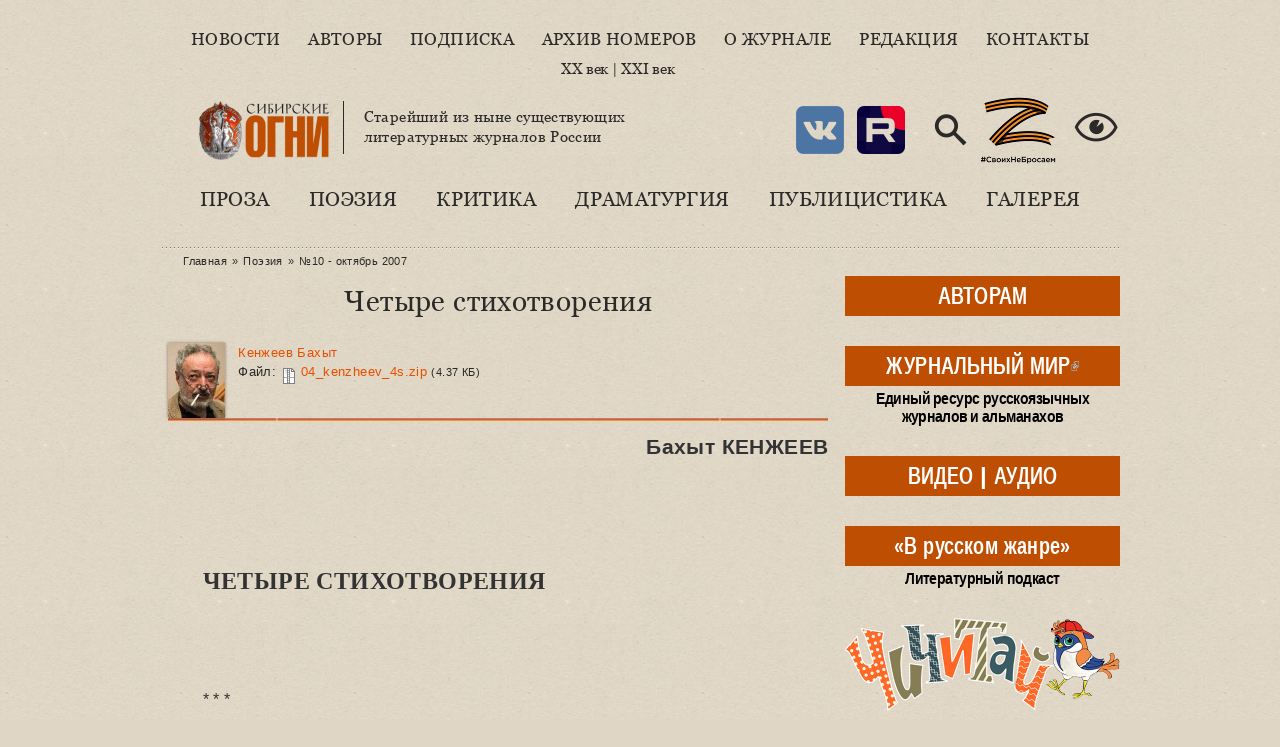

--- FILE ---
content_type: text/css
request_url: https://www.sibogni.ru/sites/default/files/css/css_JtnaFbc68fnEoN-tP26_Y9aeqf9PsM8b8D-ltHegaCQ.css
body_size: 12744
content:
@import url('https://fonts.googleapis.com/css?family=Montserrat:700');*{margin:0;padding:0;}.clearfix{display:inline-block;}.clearfix:after{content:".";display:block;height:0;clear:both;visibility:hidden;}* html .clearfix{height:1%;}.clearfix{display:block;}.clearleft,.clearl,.cleft{clear:left;}.clearright,.clearr,.cright{clear:right;}.clear,.clearboth,.clearall{clear:both;}.floatleft,.fleft,.floatl{float:left;margin:0 10px 5px 0;}.floatright,.fright,.floatr{float:right;margin:0 0 5px 10px;}#skip a:link,#skip a:hover,#skip a:visited{position:absolute;left:-10000px;top:auto;width:1px;height:1px;overflow:hidden;}#skip a:active,#skip a:focus{position:static;width:auto;height:auto;}div.view div.views-admin-links{width:auto;}div.block{position:relative;}div.block .edit{display:none;position:absolute;right:-20px;top:-5px;z-index:40;padding:3px 8px 0;font-size:10px;line-height:16px;background-color:white;border:1px solid #cccccc;-moz-border-radius:3px;-webkit-border-radius:3px;-moz-box-shadow:0 1px 3px #888888;-webkit-box-shadow:-1px 1px 2px #666666;}div.block .edit a{display:block;border:0;padding:0;margin:0;}div.block:hover .edit{display:block;}.with-wireframes #header,.with-wireframes #content-top,.with-wireframes #content-top > *,.with-wireframes #content-header,.with-wireframes #content-header > *,.with-wireframes #content-area,.with-wireframes #content-area > *,.with-wireframes #content-bottom,.with-wireframes #content-bottom > *,.with-wireframes #primary,.with-wireframes #secondary,.with-wireframes #sidebar-left-inner,.with-wireframes #sidebar-right-inner,.with-wireframes .block{padding:2px;border:1px solid #bbbbbb;}.with-wireframes .node{border-bottom:1px solid #bbbbbb;margin-bottom:10px;}.with-wireframes .block{margin-bottom:3px;}.with-wireframes #content-top,.with-wireframes #content-header,.with-wireframes #content-area,.with-wireframes #content-bottom{margin:0 3px 3px;}.with-wireframes #footer{margin-top:3px;padding:2px;border:1px solid #cccccc;}.with-wireframes.with-navigation #content,.with-wireframes.with-navigation .sidebar{margin-top:50px;}.with-wireframes #navigation{height:50px;}
#page{width:960px;margin:0 auto;}#content{width:100%;padding:0;}.sidebar{float:left;}#sidebar-second{float:right;}#footer{float:none;clear:both;}#header,#footer,.mission,.breadcrumb,.node{clear:both;}.two-sidebars .center,.sidebar-first .center{margin-left:190px;}#sidebar-first{width:190px;margin-right:-190px;}.two-sidebars .center,.sidebar-second .center{margin-right:200px;}#sidebar-second{width:200px;}.inner{padding:0;}#navigation{float:left;margin-left:0;margin-right:-100%;padding:0;width:100%;height:40px;}.with-navigation #content,.with-navigation .sidebar{margin-top:40px;}
html,body{height:100%;margin:0;}body{font:13px/1.5em "Helvetica Neue",helvetica,Arial,sans-serif;letter-spacing:0.03em;background-image:url(/sites/all/themes/basic/images/bg_basic.png);background-color:#e0d6c5;}.node-publication .field-name-body{font-size:12pt;line-height:0.5cm;}ul.quicktabs-tabs.quicktabs-style-zen li a.quicktabs-tab.active{color:#930;}#backtotop{font:11pt/11pt "Helvetica Neue",helvetica,Arial,sans-serif;padding:10pt;right:auto;top:21px;right:calc(50% + 480px + 25px);height:40px;border:1px solid #FFA921;border-radius:2px;background:linear-gradient(to bottom,#FFC03B 0%,#FFCA5C 100%) repeat scroll 0 0 rgba(0,0,0,0);}.adminimal-menu #backtotop{top:calc(21px + 29px);}button#backtotop:focus{outline:none;}button#backtotop::-moz-focus-inner{border:0;}#documents_view_link{margin-top:1em;float:right;font-size:smaller;}.view-documents.view-display-id-block_1 .views-row{text-align:right;margin:0 8px 2px 0;}#block-views-documents-block_1 h2.block-title{text-align:right;margin:1.5em 8px 0 0;}#block-views-documents-block_1 h2.block-title a{color:black;font-size:12pt;}#block-block-19 img{border-radius:2px;box-shadow:1px 2px 3px rgba(153,51,0,0.6);opacity:0.97;}#block-block-19 map area{cursor:help;}#block-block-19 a[rel^=banner_]{display:none;}#public-hours{margin-right:8px;}#public-hours p{text-align:right;}#public-hours p+p{font-size:smaller;font-weight:bolder;}a.colorbox-insert-image img{margin:0.75em auto;}a.colorbox-insert-image img.image-page640{margin:1.5em auto 1em auto;}.node .field-name-body img[style*="float:\000020right"]:not([style*="margin-left:"]),.view .views-field-body img[style*="float:\000020right"]:not([style*="margin-left:"]){margin-left:1em !important;}.node .field-name-body img[style*="float:\000020left"]:not([style*="margin-right:"]),.view .views-field-body img[style*="float:\000020left"]:not([style*="margin-right:"]){margin-right:1em !important;}#page{width:960px;margin-left:auto;margin-right:auto;}.topline{background-image:url(/sites/all/themes/basic/images/bg_rm03.jpg);height:30px;box-shadow:0 0 10px rgba(0,0,0,0.5);opacity:0.7;}.field-name-body:after,.clearfix:after{clear:both;content:"\0020";display:block;height:0;visibility:hidden;}#header{padding-bottom:30px;margin-bottom:26px;background:url(/sites/all/themes/basic/images/bg_line_03.png) repeat-x bottom;}#highlight{clear:both;}#main{clear:left;width:660px;}#block-system-main{margin-bottom:50px;}.page-taxonomy.vocabulary-category h1.title{display:none;}#footer{background-color:#A53F19;background-image:url(/sites/all/themes/basic/images/bg_rm03.jpg);border-radius:10px 10px 0 0;box-shadow:0 0 10px rgba(0,0,0,0.5);color:#fff;padding:20px;height:125px;}#footer a{color:#fff;}#footer li{display:inline;}.region-footer{background:url(/sites/all/themes/basic/images/footer_medal.png) no-repeat;height:125px;}#block-block-15{opacity:0;position:relative;top:-30px;left:20px;height:0;}a{-webkit-hyphens:none;-moz-hyphens:none;-ms-hyphens:none;hyphens:none;}a:link,a:visited{color:#993300;text-decoration:none;}a:hover,a:active{color:#993300;text-decoration:underline;}#site-name{font-size:2.2em;line-height:1.3em;font-weight:300;padding:0 0 0.5em;margin:0;}h1,h2,h3,h4,h5,h6{line-height:1.3em;}h1{font-size:21pt;font-weight:300;padding:0 0 0.5em;margin:0;}#content-header{width:660px;}h1.title{color:#993300;font-family:Georgia,'Times New Roman',Times,serif;text-align:center;margin-bottom:10px;max-width:600px;margin-left:auto;margin-right:auto;}h2{font-size:1.8em;font-weight:300;margin-bottom:0.75em;}h2.block-title{text-align:center;}h3{font-size:1.4em;margin-bottom:1em;}h4{font-size:1.2em;margin-bottom:0.8em;}h5{font-size:1.1em;font-weight:600;margin-bottom:0;}h6{font-size:1em;font-weight:bold;}blockquote{padding:0 1em 0 2em;margin:1em 1em 1.5em 1.5em;quotes:"\00ab" "\00bb";font-style:italic;border:0px #930 solid;border-left-width:5px;}blockquote:first-letter{font-size:12pt;font-weight:bold;padding-bottom:0.5em;}#header p,#sidebars-right p,#footer p,.node:not(.node-publication):not(.node-simplenews) p:not([style*="text-align:\000020center"]):not([align="center"]):not([style*="margin-left"]),#block-block-16 p:not([style*="text-align:\000020center"]):not([align="center"]):not([style*="margin-left"]),.view p:not([style*="text-align:\000020center"]):not([align="center"]):not([style*="margin-left"]){margin:0;text-indent:1.5em;line-height:150% !important;}.node-publication p.western:not([style*="margin-bottom"]){margin-bottom:0 !important;}p.rep{margin-bottom:1em;}p.rep:empty{margin-bottom:-2em;}p > br:after{content:'&nbsp;';display:inline-block;width:1.5em;}p.no-id,p.rep,.author-publ-body p{text-indent:0 !important;}p[align=left]{text-align:left;}p[align=center]{text-align:center;}p[align=right]{text-align:right;}p[align=justify]{text-align:justify;}.node-simplenews p{margin:0.5em 0;}.node ol,.node ul{margin-top:0.5em;margin-bottom:0.5em;}.node li{margin-left:1.5em;}h2.block-title a{color:white;font-size:18px;}#block-block-20 h2.block-title{letter-spacing:0.04em;}.blink{overflow:hidden;white-space:nowrap;}#blink-0{text-align:left;margin-left:72px;animation:typing 3s steps(15,end) infinite;}@keyframes typing{from{width:0;}to{width:75%;}}.author-publ-body{padding:1em 0;background:url(/sites/all/themes/basic/images/bg_line_03.png) repeat-x bottom;}.author-publ-body-field p{font:13px/1.5em "Helvetica Neue",helvetica,Arial,sans-serif !important;text-indent:0 !important;margin:0 !important;hyphens:auto;text-align:justify;}table{width:99%;}tr.even td,tr.odd td{padding:10px 5px;}tr.odd{background-color:white;}pre,code,tt{font:1em "andale mono","lucida console",monospace;line-height:1.5;}pre{background-color:#efefef;display:block;padding:5px;margin:5px 0;border:1px solid #aaaaaa;}ul,ol{margin-left:0;padding-left:2em;}ul{list-style-type:disc;}ul ul{list-style-type:circle;}ul ul ul{list-style-type:square;}ul ul ul ul{list-style-type:circle;}ol{list-style-type:decimal;}ol ol{list-style-type:lower-alpha;}ol ol ol{list-style-type:decimal;}ul.video-list{list-style:none;}ul.video-list li:before{content:"\1F39E";padding-right:1em;}.node-news ul li,.node-announce ul li,.node-page ul li{list-style-type:"– ";}.node-news ul li p,.node-announce ul li p,.node-page ul li p{text-indent:0 !important;margin-left:0.8em !important;}abbr{border-bottom:1px dotted #666666;cursor:help;white-space:nowrap;}label{color:#993300;font-size:11px;text-transform:uppercase;}div.messages{padding:9px;margin:1em 0;color:#003366;background:#bbddff;border:1px solid #aaccee;}div.warning{color:#884400;background:#ffee66;border-color:#eedd55;}div.error{color:white;background:#ee6633;border-color:#dd5522;}div.status{color:#336600;background:#ccff88;border-color:#bbee77;margin-bottom:30px;}div.tabs{margin:0;}#edit-title{font-size:24px;width:99%;}.numbertwo{clear:both;}.view-last-magazines img[height="420"],.view-publication img[height="420"]{box-shadow:2px 4px 10px rgba(153,51,0,0.5);border-radius:3px;}.view-last-magazines .view-header img[height="420"],.view-publication .view-header img[height="420"]{margin:0 0 20px;}.view-publication .view-header .numbertwo div{text-align:center;margin-bottom:1em;}.issues-list a img,#block-bean-Name-that-displays-in-the-admin- a img,.view-news a img,#block-block-9 .node-announce .field-name-field-pictures img,.taxonomy-term.vocabulary-magazine .field-type-youtube a img,.view-za-polyami .views-field a img{box-shadow:1px 2px 5px rgba(153,51,0,0.5);border-radius:3px;margin-top:0.25em;}.node-news .field-name-body img,.node-album:not(.node-teaser) .field-name-field-cover img{box-shadow:1px 2px 5px rgba(153,51,0,0.5);border-radius:3px;margin:0.5em 0;}.node-news .field-name-body img[style*="float: left"]{margin-left:0;}.node-news .field-name-body img[style*="float: right"]{margin-right:0;}.view-media .field-name-field-cover img{margin:4px 0;box-shadow:1px 2px 3px rgba(153,51,0,0.5);border-radius:2px;}.view-documents .views-row .node-document{margin-bottom:3em;}a.active:focus,a.colorbox:focus,a#logo:focus,.field-name-field-jacket.field-type-image a:focus,.issues-list > div > a:focus,div.term_image a:focus,ul.pager a:focus,.view-publication .views-field-field-publ-images a:focus,.view-publication .view-header a:focus,.view-news .views-field-field-pictures a:focus,.author-image a:focus,#block-block-5 a:focus,.views-field-field-youtube-video a:focus,.field-name-field-youtube-video a:focus{outline:none;}#system-themes-form img{width:100px;}.form-item .description{font-style:italic;line-height:1.2em;font-size:0.8em;margin-top:5px;color:#777777;}#edit-delete{color:#cc0000;}#header-region{width:460px;float:left;}#block-delta_blocks-logo{width:200px;padding:30px 0 0 0;float:left;}#block-block-3{float:right;padding:42px 26px 36px 6px;width:216px;}#block-block-3 .content p{text-indent:0;text-align:center;}#block-system-main-menu{clear:both;display:table;margin:0px auto -10px auto;padding-right:30px;}#block-system-main-menu ul.menu{padding:4px 0 0 0;list-style:none;width:430px;display:-webkit-box;display:-moz-box;display:-ms-flexbox;display:-moz-flex;display:-webkit-flex;display:flex;-webkit-flex-wrap:wrap;-ms-flex-wrap:wrap;flex-wrap:wrap;-webkit-justify-content:space-around;-ms-flex-pack:space-around;justify-content:space-around;}#block-system-main-menu .menu li{display:inline-flex;}@supports not (flex-wrap:wrap){#block-system-main-menu ul.menu{display:block;}#block-system-main-menu .menu li{display:block;float:left;margin:0 8px;}#block-system-main-menu .menu li:nth-child(5),#block-system-main-menu .menu li:nth-child(6){margin:0 24px 0 16px;}#block-system-main-menu .menu li:nth-child(7){margin:0 22px;}}#block-system-main-menu .menu li a{font:14pt/21pt Georgia,'Times New Roman',Times,serif;text-decoration:none;}#block-system-main-menu .menu li a:hover{text-decoration:underline;}#headerright{background-color:#a53f19;width:500px;float:right;background-image:url(/sites/all/themes/basic/images/bg_rm03.jpg);margin-top:-30px;border-radius:0 0 10px 10px;box-shadow:0 0 10px rgba(0,0,0,0.5);}#headerright ul,ol{padding-left:0em;margin:0;}#headerright a,#footer a{color:white;text-decoration:underline;}#headerright a:hover,#footer a:hover{color:rgba(255,202,92,1);}#block-menu-menu-secondmenu ul.menu{display:flex;justify-content:space-around;}#block-menu-menu-secondmenu ul.menu li{padding:0;margin:0;}#footer #block-block-5 p,#footer #block-block-22 p{font-size:8pt;color:white;text-indent:0;line-height:120% !important;font-style:italic;text-align:justify;}#footer #block-block-5 p.timestamp,#footer #block-block-22 p.timestamp{font-style:normal;text-align:right;}#footer #r16img{margin-right:30px;}#footer #hotlog-img{margin-bottom:8px;}.sn_pager a{display:block;margin-left:3px;margin-right:3px;width:42px;height:42px;-webkit-background-clip:padding-box;background-clip:padding-box;}div.sn_pager > a{display:block;float:left;background-color:rgba(153,51,0,0);border-radius:5px;text-decoration:none;}.sn_pager a:hover{background-image:url(/sites/all/themes/basic/images/bg_rm03.jpg);box-shadow:2px 2px 4px #630;}.sn_pager a:focus{outline:none;}.sn_pager img{position:absolute;top:0px;left:0px;z-index:10;opacity:0.9;pointer-events:none;width:100%;height:auto;}#sn_pager_top{display:block;width:142px;height:41px;z-index:2;margin:0;position:absolute;top:3px;left:20px;}#sn_pager_top :first-child{margin-left:0px;}#sn_pager_top :last-child{margin-right:0px;}#sn_pager_top a{text-decoration:none;}#sn_head_top{color:white;color:rgba(255,255,255,.9);font-family:Georgia,'Times New Roman',Times,serif;font-size:10pt;line-height:12pt;padding:0.5em 1em 0 0;position:absolute;left:-26em;z-index:5;text-transform:uppercase;}#sn_head_top span{font-size:12pt;}#block-system-user-menu,#block-block-1{background:url(/sites/all/themes/basic/images/bg_rm02.jpg) repeat-x center bottom;font-size:11px;font-weight:bold;padding:15px 20px;text-transform:uppercase;height:20px;}#block-system-user-menu .menu li{display:inline;float:right;}#block-menu-menu-secondmenu{background:url(/sites/all/themes/basic/images/bg_line_01.png) repeat-x center bottom;margin:0 20px;padding:1em 0;width:460px;}#block-menu-menu-secondmenu .menu a{text-transform:uppercase;font-size:10pt;text-decoration:none;}#block-menu-menu-secondmenu li{display:inline;}#block-views-last_magazines-block{background:url(/sites/all/themes/basic/images/bg_line_01.png) repeat-x center bottom;margin:0 20px;width:460px;}#block-views-last_magazines-block .views-field-name a{text-shadow:2px 2px #663300;}#block-views-last_magazines-block .content li{width:140px;float:left;list-style-image:url(/sites/all/themes/basic/images/li_bg.png);margin:0.4em 0px 0px 1.8em;}#block-search-form{margin:0 20px;padding:5px 0 10px;width:460px;}.form-text{border:1px dotted #993300;padding:4px;}.form-textarea{border:1px dotted #993300;padding:4px;}.form-select{border:1px dotted #993300;padding:4px;}.upload-fake,.form-submit{background:linear-gradient(to bottom,#FFC03B 0%,#FFCA5C 100%) repeat scroll 0 0 rgba(0,0,0,0);border:1px solid #FFA921;border-radius:2px;box-shadow:1px 1px 0 rgba(255,255,255,0.3) inset;color:#572c00;cursor:pointer;margin:15px 0;padding:3px 10px;z-index:10;font-size:11pt;}#search-block-form h2.element-invisible{display:none;}#search-block-form div.container-inline{display:flex;justify-content:space-between;align-items:center;}.form-item-search-block-form .form-text{width:374px;}form#views-exposed-form-view-stats-page{margin-bottom:2em;}#flot-placeholder{width:600px;height:200px;margin:1em auto;}#block-bean-Testovyy-blok{float:left;padding:30px 0 0;width:200px;}#block-views-news-block{width:660px;margin:0 0 30px 0;padding:0 0 26px 0;background:url(/sites/all/themes/basic/images/bg_line_03.png) repeat-x bottom;}#block-views-news-block h2{display:none;}#block-views-news-block .views-row{background:url(/sites/all/themes/basic/images/bg_block02.png) repeat-y right center;float:left;font-size:11px;height:320px;padding:4px 12px 4px 8px;width:206px;}#block-views-news-block .views-row:nth-child(3n+1){padding-left:0px;margin-left:-2px;}#block-views-news-block .views-row:nth-child(3n+3){border-radius:7px;padding-right:2px;}#block-views-news-block .views-row:not(:nth-child(-n+3)){margin-top:26px;}#block-views-news-block .view-header p{text-align:right;}#block-views-news-block .view-header a{font-family:Georgia,'Times New Roman',Times,serif;text-decoration:none;text-align:right;text-transform:uppercase;}#block-views-news-block .views-field-title{padding:6px 0;}#block-views-news-block .views-field-title a{font:12pt/12pt Georgia,'Times New Roman',Times,serif;letter-spacing:0;color:#993300;}#block-views-news-block .views-field-body{line-height:160% !important;-webkit-hyphens:auto;-moz-hyphens:auto;-ms-hyphens:auto;hyphens:auto;}#block-views-news-block .views-field-body p:not([style*="text-align:\000020center"]):not([align="center"]){text-indent:1.5em;}#block-views-news-block div.views-field-view-node{float:right;}#fresh-issue-label{text-align:center;width:275px;margin:-8px 0 -24px;}#fresh-issue-label :first-child{padding-left:0;}#main-wrapper{display:flex;justify-content:space-between;}#sidebars-right{float:right;order:1;display:flex;flex-flow:column nowrap;justify-content:space-between;}#sidebar-first{float:none;flex-grow:1;}#sidebar-second{float:none;margin-bottom:16px;}#sidebar-first,#sidebar-second{width:275px;margin-left:0px;margin-right:0px;}.two-sidebars .center,.sidebar-first .center,.sidebar-second .center{margin-left:0px;margin-right:0px;}#sidebar-first .block-inner > h2{background-color:#a53f19;background-image:url(/sites/all/themes/basic/images/bg_rm03.jpg);border-radius:2px;color:#FFFFFF;font-size:18px;opacity:0.9;padding:10px 15px;text-transform:uppercase;}#sidebar-first .region > .block{margin-bottom:1em;}#block-block-20 .content img{border-radius:2px;opacity:0.9;}#block-bean-Name-that-displays-in-the-admin- .field-item a img{width:50%;height:auto;float:right;margin-left:5px;}#random-issue-label{font-style:italic;color:#993300;position:absolute;right:0;text-shadow:1px 2px 5px rgba(153,51,0,0.3);}.rotate{-webkit-transform:rotate(-90deg);-moz-transform:rotate(-90deg);-ms-transform:rotate(-90deg);-o-transform:rotate(-90deg);transform:rotate(-90deg);-webkit-transform-origin:102% 20% 0;-moz-transform-origin:102% 20% 0;-ms-transform-origin:102% 20% 0;-o-transform-origin:102% 20% 0;transform-origin:102% 20% 0;filter:progid:DXImageTransform.Microsoft.BasicImage(rotation=3);}#block-views-reviews-block li{background:url(/sites/all/themes/basic/images/bg_line_03.png) repeat-x center bottom;padding:0 0 15px;list-style-image:url(/sites/all/themes/basic/images/li_bg.png);}#block-menu-menu-footer-menu{float:right;width:420px;margin-bottom:4px;}#block-menu-menu-footer-menu li{float:right;}#block-menu-menu-footer-menu li a{text-transform:uppercase;font-size:11px;}#block-block-4{margin-left:150px;width:340px;padding-top:4px;}#block-block-5{background:url(/sites/all/themes/basic/images/bg_line_01.png) repeat-x center top;margin-left:150px;padding:20px 0 0;}#simplenews-confirm-add-form a#edit-cancel{background:linear-gradient(to bottom,#FFC03B 0%,#FFCA5C 100%) repeat scroll 0 0 rgba(0,0,0,0);border:1px solid #FFA921;border-radius:2px;box-shadow:1px 1px 0 rgba(255,255,255,0.3) inset;color:#404953;cursor:pointer;font-family:tahoma;margin:15px 10px;padding:4px 10px;text-decoration:none;}.node-simplenews.node-teaser li.node-readmore{visibility:hidden;}#edit-autor-label{font-size:larger;font-weight:bold;}.breadcrumb{padding:0px 10px 12px 10px;margin-top:-24px;margin-bottom:0px;font-size:smaller;background-color:transparent;border-radius:0;}.breadcrumb > .active{color:#2b2a29;}.breadcrumb a{font-size:11px;padding:0 5px;text-decoration:none;}.breadcrumb a.breadcrumb-current{border:1px dashed #930;*/}.breadcrumb a:hover{text-decoration:underline;}.breadcrumb span{color:#930;position:relative;top:1px;}div.item-list > ul.pager{width:100%;text-align:center;display:inline-block;margin:0;}.item-list ul.pager{font-size:11pt;padding:1em 0;}.item-list ul.pager li{background:#930 url(/sites/all/themes/basic/images/bg_rm02.jpg);margin:1.6px 2.8px;padding:0;border-radius:3px;display:inline-block;}ul.pager li a{color:#fff;text-decoration:none;display:block;padding:0.5em;opacity:0.92;background-color:transparent;border-radius:0;border:none;}ul.pager li a:focus{outline:0;}ul.pager li a:hover{background-color:transparent;}.item-list ul.pager li.pager-current,.item-list ul.pager li.pager-ellipsis{padding:0.5em;}.item-list ul.pager li.pager-ellipsis > a{padding:0;}.item-list ul.pager li.pager-current,.item-list ul.pager li:hover{background-image:url(/sites/all/themes/basic/images/bg_rm03.jpg);color:#fff;cursor:pointer;}.item-list ul.pager li.pager-ellipsis{color:#fff;}ul.pager a img{position:relative;left:7.5px;top:2px;}ul.pager-load-more-empty li{display:none !important;}#cboxTitle{line-height:120%;font-style:italic;vertical-align:middle;margin:2px 6px 0 6px;}.colorbox-title-left,.colorbox-title-right,.colorbox-title-center,.colorbox-title-none{font-weight:bold;color:black;opacity:0.84;min-width:180px;margin:0.5em 0;line-height:100%;text-indent:0 !important;text-align:center;margin:0 auto;}div.colorbox-title-none{text-align:left;}.colorbox-title-left,.colorbox-title-none{margin-left:0;}.colorbox-title-right{margin-right:0;}.colorbox-title-center,.colorbox-title-none{margin-bottom:1em;}.b-share-popup__main{background:url(/sites/all/themes/basic/images/bg_rm03.jpg);color:#fff;}.b-share-popup_down div.b-share-popup__main:before,.b-share-popup_up div.b-share-popup__main:after{content:'';display:block;width:100%;height:4px;background:url(/sites/all/themes/basic/images/bg_line_01.png) repeat-x scroll center bottom;}.b-share-popup__form,.b-share-popup__form > .b-share-popup__input{background:url(/sites/all/themes/basic/images/bg_rm03.jpg);}.b-share_theme_dark .b-share-popup__i{background:url(/sites/all/themes/basic/images/bg_rm02.jpg);}label.b-share-popup__input{background:url(/sites/all/themes/basic/images/bg_rm02.jpg);margin:0 4px;}.b-share-popup__input__input{border:1px dotted #930;padding:2px;}div.b-share-popup__header,label.b-share-popup__input{color:#fff !important;opacity:0.92;}.b-share_theme_dark .b-share__text{color:#930 !important;}span.b-share-popup__item__text,a.b-share-popup__item:link,a.b-share-popup__form__close{color:#fff !important;text-shadow:2px 2px #663300;text-decoration:underline;}a.b-share-popup__item:hover .b-share-popup__item__text,a.b-share-popup__form__close:hover{color:rgba(255,202,92,1) !important;}a.b-share-popup__yandex:link{padding:0.5em 0.25em !important;}a.more-link{margin-left:0.8em;}div.author-info{margin-bottom:0.5em;}div.author-image{float:left;}.author-image a img{box-shadow:0 0 3px rgba(51,17,0,0.5);margin-right:4px;}div .author-image:last-child{margin-right:1.5em;}div.author-image > a:last-child img{margin-right:1em;}.author-label a{font-size:10pt;margin-right:8px;}div.publ-type,.view-publication .views-field-php-2{font-style:italic;line-height:1em;margin:5px 0 3px 0;position:relative;left:4px;text-shadow:1px 1px 1px rgba(0,0,0,0.08);}.publ-file{color:#930;margin-bottom:0.5em;white-space:nowrap;}.publ-file img{position:relative;top:4px;}span.file-size{font-size:smaller;}.view-publication .views-row{display:inline-block;width:290px;padding:15px 0 15px 15px;margin-right:15px;background:url(/sites/all/themes/basic/images/bg_line_03.png) repeat-x center bottom;}.view-publication .views-row.views-row-odd.views-row-last{width:610px;}.view-publication .views-field-field-publ-images .field-content,.view-publication .views-field-php-4 .field-content{margin:5px 0 0 -15px;display:flex;justify-content:space-around;align-items:center;flex-wrap:wrap;}.view-publication .views-row.has-images{width:610px;}.view-publication .views-field-field-publ-images,.view-publication .views-field-php-4{width:660px;margin-left:-10px;margin-right:-10px;}.view-publication .views-row-even.views-row-last .views-field-field-publ-images img,.view-publication .views-row-even.views-row-last .views-field-php-4 img{margin-top:1em !important;}.view-publication .views-field-field-publ-images img,.view-publication .views-field-php-4 img{border-radius:3px;box-shadow:1px 2px 5px rgba(153,51,0,0.5);margin:0 2px 15px 2px;}.view-publication h3{clear:both;padding:6px;text-align:right;text-transform:uppercase;background:url(/sites/all/themes/basic/images/bg_line_05.png) repeat-x bottom;}.view-publication h3 a{font-family:Georgia,'Times New Roman',Times,serif;font-size:25px;font-weight:lighter;opacity:0.7;text-decoration:none;text-transform:lowercase;}.view-publication h3 a:hover{text-decoration:none;opacity:0.9;}.view-publication div.view-content > h3:first-child{padding-top:2em;}.view-publication .views-field-title,.view-publication .views-field-php-1{font:13pt Georgia,'Times New Roman',Times,serif;}.view-publication .views-field-field-image{float:left;width:75px;}.view-publication .view-display-id-page_1 .view-footer{clear:both;padding:10px;}.view-last-magazines .views-row{border-top:1px dotted #930;padding:2em 0 1em 0;}.view-last-magazines.view-display-id-page .views-row:first-child{padding-top:0;}.view-last-magazines .field-name-field-file div{color:#930;font-size:15px;font-weight:300;}.view-last-magazines.view-display-id-page .views-row-first{border-top:none;}.issues-list{display:flex;flex-flow:row wrap;align-items:flex-start;justify-content:space-around;gap:1em 1%;margin-bottom:2em;}.issues-list .issue-with-label{width:15%;display:flex;flex-flow:column;align-items:center;}.issues-list .issue-with-label a img{width:100%;height:auto;}.view-last-magazines .issues-label{display:table-cell;text-align:center;white-space:nowrap;}.current-year-journals{width:100%;text-align:right;}.current-year-journals:not(.mobile-version) details:not([open]){margin-bottom:-1.4em;}.current-year-journals.mobile-version{margin-bottom:1em;font-size:2vw;}.view-media .views-row{display:inline-block;margin-bottom:1em;width:100%;}.view-media .views-row.no-body{width:auto;max-width:50%;}.view-media .node-teaser{padding:15px;background:url(/sites/all/themes/basic/images/bg_line_03.png) repeat-x center bottom;}.node-album div.jp-audio{width:480px;}.node-album .jp-audio .jp-type-playlist div.jp-current-time,.node-album .jp-audio .jp-type-playlist div.jp-duration,.node-album .jp-audio .jp-type-playlist div.jp-progress{width:180px;}.node-album .jp-audio .jp-type-playlist div.jp-volume-bar{left:388px;}.node-album .jp-audio .jp-type-playlist a.jp-mute,.node-album .jp-audio .jp-type-playlist a.jp-unmute{left:360px;}.node-album .field-name-field-cover div.field-items{display:flex;flex-flow:row wrap;justify-content:space-evenly;align-items:center;margin-top:2em;}.node-album .field-name-field-cover .field-item{display:inline;}.node-album h1{font-size:18pt;margin:0.5em auto 0 auto;overflow:hidden;zoom:1;}.node-album .field-name-body p[style*="text-align: justify"]{text-indent:1.5em;}.node-album .field-name-field-tracks .jp-audio{margin:2em auto 1em auto;}.node-album ul.quicktabs-tabs > li.last{margin-bottom:2em;}.node-album ul.quicktabs-tabs a.quicktabs-tab-playing:after{content:"";background-image:url(/sites/all/themes/basic/images/speaker.gif);background-size:12px 12px;display:inline-block;width:12px;height:12px;margin:2px 0 0 1em;}.node-album .field-name-author-card{margin-right:1em;}.node-album .field-name-author-card  .author-card:only-child{max-width:80px;margin-right:1em;}.node-album .field-name-author-card div.author-info-with-images{min-height:75px;}.node-album .field-name-author-card div.author-info{margin-top:1em;}.node-album .quicktabs-tabpage div.yashare{display:none;}.node-album .field-name-ds-album-booklet + .field-name-author-card .author-info{float:none;}.quicktabs-tabpage .node-album .field-name-field-cover .field-item:nth-child(n+2){display:none;}.node-album.node-teaser .field-name-field-cover .field-item:nth-child(n+3){display:none;}.node-album .field-goto-parent-booklet{font-style:italic;text-align:right;max-width:300px;padding-left:360px;}.field-type-image .field-item:empty{display:none;}.view-media .node-album.node-teaser .field-name-field-cover .field-items{display:flex;justify-content:flex-end;flex-flow:row wrap;align-items:center;float:right;}.view-media .views-row.no-body .node-album.node-teaser .field-name-field-cover .field-items,.view-media .views-row.body-columned .node-album.node-teaser .field-name-field-cover .field-items{flex-flow:column wrap;align-items:flex-end;}.view-media .views-row:not(.no-body):not(.body-columned) .node-album.node-teaser .field-name-field-cover a.colorbox{margin:0 0 8px 16px;}.node-album .expanding-formatter{display:initial;height:auto;}.jp-playlist details summary{color:#930;text-align:right;cursor:s-resize;}.jp-playlist details[open] summary{cursor:n-resize;}.jp-playlist details{text-align:left;white-space:pre;overflow:hidden;display:none;}.jp-playlist details tt{white-space:normal;overflow:auto;}.jp-playlist .jp-playlist-current details{display:inherit !important;}details[open] > summary ~ *{animation:sweep 0.5s ease-in-out;}@keyframes sweep{0%{opacity:0;margin-left:-10px}100%{opacity:1;margin-left:0px}}.node-clip div.author-label:first-child{margin-left:1.5em;}.node-clip .field-name-field-video{margin:1em 0 4px 0;position:relative;left:-1em;}.node-clip .field-name-field-video .video-js{box-shadow:0px -1px 24px 8px rgba(153,51,0,0.5);border-radius:5px;}.node-clip .field-name-field-video .video-js .vjs-tech,.node-clip .field-name-field-video .video-js .vjs-poster{border-radius:5px;}.node-clip .field-name-field-youtube-video .youtube-container--responsive{margin-top:2em;}.node-clip.node-teaser .field-name-field-youtube-video .field-items{display:flex;flex-wrap:wrap;justify-content:space-around;}.node-clip .field-label{margin-left:1.5em;font-weight:normal;}.node-clip.node-teaser .field-name-field-youtube-video .field-item{display:block;margin-top:2em;}#node-8993 .content .content-inner{display:flex;justify-content:space-around;text-indent:0;}#node-8993 .content .content-inner a{font-size:24pt;line-height:24pt;}.view-za-polyami.view-display-id-page .view-header,.view-za-polyami.view-display-id-page .views-row,.view-news.view-display-id-page .views-row{background:url(/sites/all/themes/basic/images/bg_line_03.png) repeat-x bottom;padding:15px;margin-bottom:1em;}.view-za-polyami .views-row{margin-bottom:2em;}.view-news.view-display-id-block .view-content{height:320px;}.view-news.view-display-id-page,.node-news .field-name-body,.node-announce .field-name-body,.node-page .field-name-body{font-family:Georgia,'Times New Roman',Times,serif;font-size:10pt;margin-top:1em;}.node-news .submitted:before{content:'— ';}.node-news .username{display:none;}.view-news.view-display-id-page div.views-field-created,.node-news .submitted,.node-news .field-name-post-date,.node-announce .submitted{color:#333;font-size:10pt;}.node:not(.node-teaser):not(.node-publication):not(.node-simplenews) p:not([align]){margin-bottom:0.5em !important;text-align:justify;}.node-news ul,.node-page ul{margin-bottom:0.5em;}.node-news ul p,.node-page ul p{text-indent:0;}.node-news ul li,.node-page ul li{margin-left:2em;}.node-news ol,.node-page ol{margin-left:1.5em;}.node-news ol li,.node-page ol li{margin-bottom:0.5em;}.node-page .field-name-body details > summary{cursor:pointer;color:#930;margin:1em 0;padding:2px 1.5em;border:1px solid #930;border-radius:2px;}.node-page .field-name-body details > summary:hover{text-decoration:underline;}.node-page .field-name-body details[open]{margin-bottom:2em;}.node-page .field-name-body details p{padding-left:1em;padding-right:1em;}.node-page .field-name-body details[open] > summary{color:inherit;transition:all 0.5s ease;font-weight:bold;}.node-page .field-name-body details[open] > summary::before{content:'— ';}table.sticky-table{width:100%;margin-top:1em;margin-bottom:1em;}.node-news thead{display:none;}.view-news.view-display-id-page .views-row-first div.views-field-created{margin-top:0;}.view-news.view-display-id-page .views-field-title,.view-za-polyami .views-field-title{font:18pt/1.4em Georgia,'Times New Roman',Times,serif;text-align:center;margin:0 auto 0.8em auto;width:80%;}.view-news.view-display-id-page span.views-field-view-node{float:right;position:relative;right:0.8em;}.view-news span.mailto{margin-right:4px;}.view-news .views-row:not(.single-image) .views-field-field-pictures div.field-content:not(:empty),.view-za-polyami .views-row:not(.single-image) .views-field-field-pictures div.field-content:not(:empty){width:630px;margin:1.8em auto 0 auto;-webkit-column-width:300px;-moz-column-width:300px;-o-column-width:300px;-ms-column-width:300px;column-width:300px;-webkit-column-gap:30px;-moz-column-gap:30px;-o-column-gap:30px;-ms-column-gap:30px;column-gap:30px;}.view-news .views-row.single-image .views-field-field-pictures div.field-content:not(:empty),.view-za-polyami .views-row.single-image .views-field-field-pictures div.field-content:not(:empty){margin-top:1.8em;}.view-news a > img,.view-za-polyami a > img{margin:0.5em 0;}.node-publication .field-name-body{background:url(/sites/all/themes/basic/images/bg_line_05.png) repeat-x center top;clear:both;margin:20px 0;padding-top:20px;}.node-publication .author-card{width:640px;}.node-publication .field-name-body div:not([id^="sdfootnote"]) > p[align="left"]:not([style*="margin-left"]),.node-publication .field-name-body div:not([id^="sdfootnote"]) > p[align="justify"]:not([style*="margin-left"]){text-indent:30px;}.node-publication .field-name-body a.sdfootnotesym{font:11px "Helvetica Neue",helvetica,Arial,sans-serif;vertical-align:super;}.node-publication .field-name-body p a sup{font-weight:bold;}.node-publication .field-name-body div[id^='sdfootnote'] a.sdfootnotesym:after{content:' ';}.node .field-name-field-pictures .field-items{margin-top:40px;}.img-with-caption{position:relative;text-align:center;color:white;font-size:11pt;}.img-with-caption img{border-radius:3px;box-shadow:1px 2px 6px rgba(153,51,0,0.5);}.centered{position:absolute;top:50%;left:50%;transform:translate(-50%,-50%);}.top-centered{position:absolute;top:8px;left:50%;transform:translate(-50%,0);}.bottom-centered{position:absolute;bottom:8px;left:50%;transform:translate(-50%,0);}.node-news .caption{width:180px;max-height:180px;margin:0 10px;pointer-events:none;}.node-news .caption.centered{transform:translate(-100px,-50%);}.node-news .caption.top-centered,.node-news .caption.bottom-centered{transform:translate(-100px,0);}.node-news .caption.centered,.node-news .caption.top-centered{font-weight:bold;text-shadow:1px 1px 3px black;}.node-news .caption.bottom-centered{font-style:italic;text-shadow:1px 1px 2px black;}.node-news .field-name-this-brand-related .field-item{display:flex;justify-content:space-between;margin-top:40px;}.node-news .field-name-field-pictures div.field-items,.node-publication .field-name-field-publ-images div.field-items,.node-announce .field-name-field-pictures div.field-items{margin-top:2em;text-align:center;}.node-news:not(#node-9084) .field-type-image .field-items:first-child:before,.node-publication .field-name-field-publ-images .field-items:first-child:before,.node-announce:not(.node-teaser) .field-name-field-pictures .field-items:first-child:before{content:url(/sites/all/themes/basic/images/vinj-top.png);opacity:0.8;margin:0 auto;display:block;}.node-news:not(#node-9084) .field-type-image .field-items:last-child:after,.node-publication .field-name-field-publ-images .field-items:last-child:after,.node-announce:not(.node-teaser) .field-name-field-pictures .field-items:last-child:after{content:url(/sites/all/themes/basic/images/vinj-bottom.png);opacity:0.8;display:block;}.node-news .field-type-image div.field-item:not(:empty)+div.field-item:not(:empty):before,.node-publication .field-name-field-publ-images div.field-item:not(:empty)+div.field-item:not(:empty):before,.node-announce:not(.node-teaser) .field-name-field-pictures div.field-item:not(:empty) ~ div.field-item:not(:empty):before{content:url(/sites/all/themes/basic/images/vinj-mid.png);opacity:0.8;display:block;}.node-news .field-type-image .field-item img,.node-publication .field-name-field-publ-images .field-item img,.node-announce:not(.node-teaser) .field-type-image .field-item img{margin:12px auto;}.node-news .field-type-image a,.node-publication .field-name-field-publ-images a{text-decoration:none;}a.colorbox.balanced[title]:after{content:none !important;}.node-publication .field-name-field-publ-images a[title]:not([data-cbox-img-attrs*="\"title\":\000020\"\""]):after,.node-album:not(.node-teaser) .field-name-field-cover a[title]:not([data-cbox-img-attrs*="\"title\":\000020\"\""]):after,.view-news .views-field-field-pictures a[title]:not([data-cbox-img-attrs*="\"title\":\000020\"\""]):after,.node-news .field-name-field-pictures a[title]:not([data-cbox-img-attrs*="\"title\":\000020\"\""]):after,.node-news a.colorbox-insert-image[title]:not([data-cbox-img-attrs*="\"title\":\000020\"\""]):after,.view-za-polyami .views-field-field-pictures a[title]:not([data-cbox-img-attrs*="\"title\":\000020\"\""]):after,.node-announce .field-name-field-pictures a[title]:not([data-cbox-img-attrs*="\"title\":\000020\"\""]):after,.node-announce .field-name-body a[title]:not([data-cbox-img-attrs*="\"title\":\000020\"\""]):after,.view-za-polyami .views-field-body a[title]:not([data-cbox-img-attrs*="\"title\":\000020\"\""]):after,a.colorbox.balanced[title] span{content:attr(title);display:block;text-align:center;font:italic 10pt/14pt Georgia,'Times New Roman',Times,serif;margin:0 auto 20px auto;max-width:480px;}.field-name-field-cover.field-cover-style-thumbnail_120 a[title]:after,.field-name-field-cover.field-cover-style-thumbnail_120 a.colorbox.balanced[title] span{max-width:120px !important;font-size:9pt !important;line-height:9pt !important;}.field-name-field-cover.field-cover-style-thumbnail_150 a[title]:after,.field-name-field-cover.field-cover-style-thumbnail_150 a.colorbox.balanced[title] span{max-width:150px !important;font-size:9pt !important;line-height:9pt !important;}.field-name-field-cover.field-cover-style-medium a[title]:after,.field-name-field-cover.field-cover-style-medium a.colorbox.balanced[title] span{max-width:220px !important;}.field-name-field-cover.field-cover-style-column a[title]:after,.field-name-field-cover.field-cover-style-column a.colorbox.balanced[title] span{max-width:275px !important;}.field-name-field-cover.field-cover-style-bigpreview300 a[title]:after,.field-name-field-cover.field-cover-style-bigpreview300 a.colorbox.balanced[title] span{max-width:300px !important;}a[title]:after :empty{display:none;}a.colorbox{text-indent:0;}a.colorbox-title-processed:after{content:none !important;}.node-announce .field-name-body a.colorbox:nth-child(2n){margin-left:1.5em;}.view-za-polyami .views-field-body a.colorbox:nth-child(2n){margin-left:0.7em;}.node-announce .field-name-body a.colorbox-insert-image,.view-za-polyami .views-field-body a.colorbox-insert-image{text-align:center;}.view-news .views-field-field-pictures a.colorbox[title],.view-za-polyami .views-field-field-pictures a.colorbox[title]{display:inline-block;text-align:center;}.node-announce .field-name-body a.colorbox[title]{text-align:center;}.view-news .views-row.single-image .views-field-field-pictures a,.view-za-polyami .views-row.single-image .views-field-field-pictures a{display:block !important;}#block-bean-contacts-info{padding-bottom:2em;}#block-bean-contacts-info:after{margin-top:2em;content:'';display:block;width:100%;height:4px;background:url(/sites/all/themes/basic/images/bg_line_03.png) repeat-x scroll center bottom;visibility:visible;}.view-authors .view-header{min-height:100px;}.view-authors .view-header li{float:left;}.view-authors .view-content{clear:both;}.view-authors span.author-image img{box-shadow:3px 7px 5px rgba(51,51,51,0.3);}.view-authors span.author-label a{}.authors-columned.view-display-id-page div.view-content{width:660px;margin:10px auto;-webkit-column-width:200px;-moz-column-width:200px;-o-column-width:200px;-ms-column-width:200px;column-width:200px;-webkit-column-gap:30px;-moz-column-gap:30px;-o-column-gap:30px;-ms-column-gap:30px;column-gap:30px;}div.author-item{display:inline-block;vertical-align:middle;padding:4pt 0;width:200px;}.author-item .views-field-field-image{width:80px;}.author-item a{text-decoration:none;}.author-item img{margin:10px 0;}.author-item span.views-field{display:table-cell;vertical-align:middle;line-height:12pt;}.view-authors.view-display-id-page div.item-list > ul.pager{border-top:1px dotted #930;border-bottom:1px dotted #930;}.view-authors.view-display-id-page li.pager-first,.view-authors.view-display-id-page li.pager-previous,.view-authors.view-display-id-page li.pager-next,.view-authors.view-display-id-page li.pager-last{display:none;}.authors-columned.view-display-id-page_1 div.view-content{width:660px;margin:10px auto;-webkit-column-width:300px;-moz-column-width:300px;-o-column-width:300px;-ms-column-width:300px;column-width:300px;-webkit-column-gap:60px;-moz-column-gap:60px;-o-column-gap:60px;-ms-column-gap:60px;column-gap:60px;-webkit-column-rule:1px dotted #930;-moz-column-rule:1px dotted #930;-o-column-rule:1px dotted #930;-ms-column-rule:1px dotted #930;column-rule:1px dotted #930;}.authors-columned.view-display-id-page_1 .views-field-title a{font:12pt/16pt Georgia,'Times New Roman',Times,serif;}.authors-columned.view-display-id-page_1 .views-row{margin-bottom:1em;display:inline-block;}.authors-columned.view-display-id-page_1 .views-field-field-magazine{white-space:nowrap;}.view-grouping h3{font-size:14px;font-weight:normal;margin:0;}.authors-columned.view-display-id-page_1 .views-field-field-youtube-video img{margin:1em 0 0 1em;}.page-sendphoto-form .form-item > label{margin-top:2em;}.page-sendphoto-form .form-type-radio{margin:0;}.page-sendphoto-form label.option{text-transform:none;}.page-sendphoto-form select{background:transparent;border:none;width:268px;height:29px;font-weight:bold;font-size:1.2em;cursor:pointer;color:#333;color:rgba(51,51,51,0);text-shadow:0 0 0 #333;}.page-sendphoto-form select option{font-weight:normal;padding:0;height:24px;text-decoration:underline;font-size:12px;color:rgba(51,51,51,1);text-shadow:3px 7px 3px rgba(51,51,51,0.4);}#slides a.slidesjs-navigation,#slides ul.slidesjs-pagination{display:none;}#slideshow{margin-bottom:2em;}#slides,.pr_slides{visibility:hidden;}.pr_slides .slidesjs-control{top:0;left:0;}div#pr_slideshow{margin-top:2.8em;}.pr_slides .slidesjs-stop,.pr_slides .slidesjs-play{display:none !important;}.pr_slides ul.slidesjs-pagination{float:right;padding:0;}.pr_slides ul.slidesjs-pagination li{display:inline;margin:0 0.5px;}.pr_slides ul.slidesjs-pagination li a{font-size:16px;}.pr_slides ul.slidesjs-pagination li a::after{content:'\25A1';}.pr_slides ul.slidesjs-pagination li a.active::after{content:'\25A3';color:#930;}.pr_slides ul.slidesjs-pagination li.slidesjs-pagination-item:only-child{display:none;}.pr_slides a.slidesjs-navigation{display:none;}.yt-video-announce{margin-top:2em;}div.view-content.magazine-body{padding-top:30px;}.view-content.magazine-body hr,.taxonomy-term.vocabulary-magazine hr{width:200px;margin:1em auto;border:0;height:1px;background-image:linear-gradient(to right,rgba(0,0,0,0.5),rgba(0,0,0,1),rgba(0,0,0,0.5));}.taxonomy-term.vocabulary-magazine .field-type-youtube{margin-left:4em;}.deadman{border:2px solid #000;padding:0px 2px;white-space:nowrap;}div.title-sub{margin:4px 32px;}div.title-sub p:first-child{margin:0 32px 0 -32px !important;}span.publ-with-photos:before{content:'\01f4f7';margin-right:1em;font-size:large;}#block-block-18 h2.block-title{text-transform:none;}#block-block-9 .node-inner > h2{font-size:1.5em;text-align:center;}#block-block-9 .field-name-field-pictures{float:right;margin-left:1em;}#block-block-9 .field-name-field-file{margin:1em auto;float:bottom;}#block-block-9 .node-readmore{float:right;}#block-block-9 div.node-announce.node-teaser{background:url(/sites/all/themes/basic/images/bg_line_03.png) repeat-x top;margin:1em 0 2em 0;padding-top:1.3em;}.node-announce.node-teaser .field-name-field-pictures .field-item.even{float:right;}.node-announce.node-teaser .field-name-field-pictures .field-item.odd{float:left;}#block-block-9 p{-webkit-hyphens:auto;-moz-hyphens:auto;-ms-hyphens:auto;hyphens:auto;text-align:justify;}#block-block-9 #field-gorkiy{height:270px;}#gorkiy{width:270px;height:270px;float:right;margin-right:-18px;}.right-float{float:right;}.node-announce:not(.node-teaser) div.field-name-body{margin-bottom:24px;}#simplenews-block-form-1542 .form-item,#simplenews-block-form-1542 .form-submit{margin:5px 0;}#simplenews-block-form-1542 input.form-text{width:160px;}#simplenews-block-form-1542 #edit-submit--2[value=Отписаться]{margin:32px 24px;}#block-simplenews-1542 .issues-link,#block-simplenews-1542 a.feed-icon{display:none;}#block-simplenews-1542{background:url(/sites/all/themes/basic/images/bg_blockmail.png) no-repeat center bottom;height:280px;}#block-simplenews-1542 .content{background:url(/sites/all/themes/basic/images/bg_line_03.png) repeat-x top;margin-top:1em;padding-top:1.3em;}#block-block-17 p{text-align:right;font-style:italic;margin:0 10px;}#block-block-17 .timestamp{font-size:smaller;font-style:normal;}#block-block-17 span.ext{background:url(/sites/all/modules/extlink/extlink_s.png) -20px center no-repeat;margin-left:3px;}#block-block-17 h2.block-title,#block-block-14 h2.block-title{color:#333;text-align:right;background:transparent;text-transform:none;font-size:1.2em;text-decoration:underline;margin:2px 10px;padding:0;opacity:1;}#block-block-14 p{text-align:right;text-indent:0;margin:0 10px;font-size:1.2em;line-height:1.2em !important;}#block-block-10 ul.pager{width:100%;padding:0;}@supports (flex-wrap:wrap){#block-block-10 ul.pager{display:flex;flex-wrap:wrap;justify-content:space-between;}}@supports not (flex-wrap:wrap){#block-block-10 ul.pager{text-align:justify-all;}}#block-block-10 ul.pager li{background:none;}#block-block-10 ul.pager li a{color:#930;font-size:1em;opacity:1;padding:0;}#block-block-11 .content > div.toolbar{width:100%;display:flex;justify-content:space-around;justify-content:space-evenly;margin-top:17px;}#block-block-11 .toolbar a{font-size:1.3em;border:1px dashed #930;padding:2px 4px 0 4px;}#block-block-11 .toolbar a:hover{border-style:solid;text-decoration:none;}.media-list{margin:0.5em 0 0.5em 1em;}.media-list img{position:relative;top:3px;}.media-list img:last-of-type{margin-right:1em;}h4.staff_caption:before{content:"";display:block;clear:both;}h4.staff_caption{color:#930;font:14pt/21pt Georgia,'Times New Roman',Times,serif;}div.staff_card img{float:left;margin:-1em 3em 2em 0;border-radius:3px;box-shadow:1px 2px 5px rgba(153,51,0,0.5);}div.staff_card{clear:both;}div.staff_card p{margin-top:1.5em !important;text-indent:0 !important;font-family:Georgia,'Times New Roman',Times,serif;font-size:13pt;}p.fio{font-weight:normal;}p.job{font-style:italic;}.webform-progressbar-outer{margin-top:1em;margin-bottom:3em;}.webform-client-form .form-submit:nth-child(n+2){margin-left:1em;}#block-block-27{margin-top:2em;margin-bottom:2em;}#obratnaya-svyaz{margin:1em 0 2em 0;}#obratnaya-svyaz .bf-103__text{color:black;font-size:8pt;line-height:8pt;}#obratnaya-svyaz img.bf-103__logo{border-radius:0;box-shadow:none;opacity:1;}#obratnaya-svyaz .bf-103__slogan{color:black;font-weight:bold;}#obratnaya-svyaz .bf-103_text.bf-103_text_small{color:#e65100;font-size:8pt;line-height:8pt;}#obratnaya-svyaz .bf-103__bottom-wrap{display:none;}.dalee-link{text-align:center;margin:-0.5em 0.5em 0.5em 0.5em;font-size:8pt;}#gosuslugi-buttons{display:flex;justify-content:space-between;gap:24px;}#gosuslugi-buttons img{margin:1em 0;box-shadow:none;width:100%;}.pr_slide_row_fly{background-color:#111;background-image:radial-gradient(#333,#111);background-size:cover;background-repeat:no-repeat;background-attachment:fixed;color:#fff;text-align:center;width:660px;font-weight:700;overflow:hidden;position:relative;font-family:'Montserrat',sans-serif;}.fly-in{font-size:2em;margin:10px auto;height:80px;text-transform:uppercase;position:relative;}.fly-in span{display:block;font-size:.5em;margin:0.2em 0;opacity:.8;}.fly-in div{position:absolute;margin:10px 0;opacity:0;left:60px;width:540px;animation:switch 32s linear infinite;}.fly-in div:nth-child(2){animation-delay:4s}.fly-in div:nth-child(3){animation-delay:8s}.fly-in div:nth-child(4){animation-delay:12s}.fly-in div:nth-child(5){animation-delay:16s}.fly-in div:nth-child(6){animation-delay:20s}.fly-in div:nth-child(7){animation-delay:24s}.fly-in div:nth-child(8){animation-delay:28s}@keyframes switch{0%{opacity:0;filter:blur(20px);transform:scale(12)}3%{opacity:1;filter:blur(0);transform:scale(1)}10%{opacity:1;filter:blur(0);transform:scale(.9)}13%{opacity:0;filter:blur(10px);transform:scale(.1)}80%{opacity:0}100%{opacity:0}}
.topline{display:none;}#page{}blockquote{font-size:100%;}#footer{background:transparent;border-radius:0;box-shadow:none;color:#2b2a29;padding:15px;height:auto;}#footer h3{font:12pt Georgia,'Times New Roman',Times,serif;font-weight:normal;margin-bottom:4px;}#footer p{text-indent:0;line-height:100% !important;font:6pt Georgia,'Times New Roman',Times,serif;}#footer #block-block-41{width:340px;padding-left:20px;align-self:flex-end;}#footer .footer-address{font:9pt Georgia,'Times New Roman',Times,serif;text-align:right;margin-top:1em;}#footer .footer-address span{white-space:nowrap;}#footer #hotlog-img{margin-bottom:0;}.region-footer{background:transparent;height:auto;display:flex;flex-flow:row nowrap;justify-content:space-between;align-items:center;}.sn-flex-foot{display:flex;flex-flow:row nowrap;justify-content:space-around;text-align:right;align-items:center;}.sn-flex-foot > div{margin-left:1em;}#block-block-15{width:0;z-index:1;top:0px;left:40px;}#headerright a,#footer .region-footer > div:not([class*="block-superfish"]) a{color:#2b2a29;}#headerright a:hover,#footer .region-footer > div:not([class*="block-superfish"]) a:hover{color:#2b2a29;}#footer .block-superfish a:hover{color:white;}#headerright a,#footer a{text-decoration:none;}#headerright a:hover,#footer a:hover{text-decoration:underline;}#footer #block-block-40 img{width:100px;height:auto;}#block-block-39{width:480px;margin-left:2em;text-align:justify;}#block-system-main{margin-bottom:3em;}a:link,a:visited,#block-views-news-block .views-field-title a,h1.title,.publ-file,img[alt]{color:#2b2a29;}#main .block-inner .content > .node a:link,#main .block-inner .content > .node a:visited{color:#e65100;}#block-views-news-block h2{display:block;color:#2b2a29;font-size:25px;font-family:Georgia,'Times New Roman',Times,serif;margin-bottom:1em;}#block-views-news-block h2.block-title a{font-size:25px;color:#2b2a29;opacity:0.7;}#block-views-news-block h2.block-title a:hover{text-decoration:none;opacity:0.9;}#block-views-news-block{background:transparent;margin-bottom:4em;margin-top:-2em;padding:0;}#block-block-32{background:url(/sites/all/themes/basic/images/bg_line_03.png) repeat-x top;margin-top:26px;padding-top:30px;}#header-region{width:960px;float:none;}#block-block-37 img{display:block;margin:0 auto;}#block-delta_blocks-logo{float:none;display:inline-block;vertical-align:middle;padding:0;margin:3em 0 0 3em;width:133.33px;}#logo img{width:133.33px;height:auto;image-rendering:-webkit-optimize-contrast;image-rendering:smooth;}#block-block-30 a img,#block-block-33 a img,#hotlog-counter a img{display:block;}#block-block-30{margin-top:2.5em;}#block-block-29{display:inline-block;vertical-align:bottom;border-left:1px solid #2b2a29;padding:0.5em 1.5em;margin-left:0.5em;margin-bottom:6px;}#block-block-29 p{text-indent:0;font:11pt Georgia,'Times New Roman',Times,serif;line-height:140% !important;color:#2b2a29;}#block-block-31{float:right;margin-top:-1em;margin-right:1em;margin-bottom:-1em;}#block-block-31 .content{display:flex;flex-wrap:nowrap;align-items:center;margin-top:3.6em;}#block-block-31 .sn-buttons{text-align:right;margin-right:1em;}#block-block-31 .content > div:nth-child(n+4){margin-left:0.5em;}#block-menu-menu-new-main-menu ul.menu,#block-menu-menu-new-rubric-menu ul.menu{display:flex;flex-wrap:nowrap;justify-content:space-around;width:calc(100%-2em);list-style:none;text-transform:uppercase;}#block-menu-menu-new-main-menu ul.menu{padding:1.5em 1em 0.5em 1em;font:13pt Georgia,'Times New Roman',Times,serif;}#block-menu-menu-new-rubric-menu ul.menu{padding:0 1em;margin-top:1.2em;font:15pt Georgia,'Times New Roman',Times,serif;}#block-menu-menu-new-main-menu ul.menu li.leaf,#block-menu-menu-new-rubric-menu ul.menu li.leaf{display:inline-flex;}#block-menu-menu-new-main-menu a,#block-menu-menu-new-rubric-menu a,.breadcrumb span,label{color:#2b2a29;}#block-block-38{font:11pt Georgia,'Times New Roman',Times,serif;margin:-0.5em 5em -1em 6em;letter-spacing:-0.2pt;}#block-block-38 div.content{display:flex;justify-content:space-around;}#block-block-38 div.content > div:last-child{min-width:4.3em;}#block-block-38 div.content > div:last-child a{color:red;text-decoration:underline;}.breadcrumb a.breadcrumb-current{border:1px dashed #2b2a29;}#block-block-32 .content{display:flex;flex-flow:row;flex-wrap:nowrap;justify-content:space-between;align-items:center;margin-bottom:50px;}#slideshow{width:380px;height:380px;}.sch-citate{text-align:justify;width:260px;}.view-publication .view-header{display:flex;flex-flow:row;flex-wrap:nowrap;justify-content:space-between;}.view-publication .view-header .header-jacket img{box-shadow:2px 4px 6px rgba(153,51,0,0.5);border-radius:2px;}.view-publication h3{background:url(/sites/all/themes/basic_new/images/bg_line_08.png) repeat-x bottom;}#sidebar-first .block-inner > h2{background:transparent;border-radius:0;color:#2b2a29;padding:10px 15px 0 15px;margin-bottom:0.5em;opacity:1;text-transform:none;font:15pt/21pt Georgia,'Times New Roman',Times,serif;}#sidebar-first h2.block-title a,.region-content > div:not([id="block-system-main"]) h2.block-title a,.region-footer h2.block-title a{color:#2b2a29;font:15pt/21pt Georgia,'Times New Roman',Times,serif;}#block-block-34 .content,#block-block-35 .content,#block-block-36 .content{margin-bottom:1.8em;}#sidebar-second .block{margin-top:2em;}.media-list img{display:none;}.media-list a,#block-views-publication-block_1 .views-field-php-1 a,#block-views-news-block_1 .views-field-title a,#block-block-27 .views-row a{display:list-item;list-style-type:disc;list-style-position:inside;}#block-block-27 .views-row{margin-left:1em;}.pr_slides ul.slidesjs-pagination li a.active::after{color:#2b2a29;}#block-views-publication-block_1 .view-publication h3{text-align:center;margin-bottom:0.5em;background:transparent;padding:10px 15px 0 15px;}#block-views-publication-block_1 .view-publication h3 a{text-transform:none;opacity:1;font:15pt/21pt Georgia,'Times New Roman',Times,serif;}#block-views-publication-block_1 .view-publication h3 a:hover{text-decoration:underline;}#sidebars-right #block-views-publication-block_1 .views-row{width:275px;}#content #block-views-publication-block_1 .views-row{width:auto;}#block-views-publication-block_1 .views-row,#block-views-news-block_1 .views-row{padding:0;margin:0;background:transparent;margin-left:1em;}#block-views-publication-block_1 .views-row-first,#block-views-news-block_1 .views-row-first{margin-top:0.5em;}#block-views-publication-block_1 .views-row-last,#block-views-news-block_1 .views-row-last{margin-bottom:0.5em;}#block-views-publication-block_1 .views-row a,#block-views-news-block_1 .views-row a{font:13px/1.5em "Helvetica Neue",helvetica,Arial,sans-serif;}.view-authors.view-display-id-page div.item-list > ul.pager{border-top:1px dotted #2b2a29;border-bottom:1px dotted #2b2a29;}.node-news:not(#node-9084) .field-type-image .field-items:first-child:before,.node-publication .field-name-field-publ-images .field-items:first-child:before,.node-announce:not(.node-teaser) .field-name-field-pictures .field-items:first-child:before{display:none;}.node-news:not(#node-9084) .field-type-image .field-items:last-child:after,.node-publication .field-name-field-publ-images .field-items:last-child:after,.node-announce:not(.node-teaser) .field-name-field-pictures .field-items:last-child:after{display:none;}.node-news .field-type-image div.field-item:not(:empty)+div.field-item:not(:empty):before,.node-publication .field-name-field-publ-images div.field-item:not(:empty)+div.field-item:not(:empty):before,.node-announce:not(.node-teaser) .field-name-field-pictures div.field-item:not(:empty) ~ div.field-item:not(:empty):before{display:none;}.b-share_theme_dark .b-share__text{color:#2b2a29 !important;}.journal-newest{font:italic 10pt/10pt Georgia,'Times New Roman',Times,serif;margin-bottom:0.5em;margin-top:-1.5em;}.header-left{display:flex;flex-flow:column;align-items:center;}.view-publication div.view-header,.view-publication div.view-footer,.view-last-magazines div.view-header,.view-last-magazines div.view-footer,.view-last-magazines .field-name-field-file div{color:#2b2a29;}.node-publication .field-name-body{background:url(/sites/all/themes/basic_new/images/bg_line_08.png) repeat-x center top;}details summary{color:#e65100 !important;cursor:pointer;}details[open]{margin-bottom:2em;}details[open] summary{margin-bottom:1em;}.sch-citate p{line-height:150% !important;}.rubric-btn{width:275px;font:24px "Helvetica Neue",helvetica,Arial,sans-serif;text-align:center;margin-bottom:1.25em;}.btn-label{display:block;padding:0.25em;}#sidebar-first h2.block-title{display:block;padding:0;width:275px;margin:0;}#sidebar-first h2.block-title a,#block-views-publication-block_1 .view-publication h3 a{font:24px "Helvetica Neue",helvetica,Arial,sans-serif;width:100%;padding:0.25em;}.btn-label a,#sidebar-first h2.block-title a,#block-views-publication-block_1 .view-publication h3 a{display:inline-block;transform:scale(.75,1);margin:0 -0.5em;}.btn-label,.btn-label a,#sidebar-first h2.block-title a,#block-views-publication-block_1 .view-publication h3 a{color:white;background:#be4e01;font-weight:bold;}.btn-hint{margin-top:0.25em;background:transparent;color:black;font-size:16px;font-weight:bold;letter-spacing:-0.03em;transform:scale(.875,1);}.btn-hint:empty{margin-top:0;height:0;}font[face*="CharterBlackITC"],h2.western{font-weight:bold;}.text-announce{text-indent:1.5em;margin-left:2em;}.view-last-magazines .field-name-field-announce a img{scale:0.75;position:relative;left:-5em;}
@font-face{font-family:'Georgia';src:url(/sites/all/themes/basic_new/fonts/Georgia/Georgia-BoldItalic.eot);src:local('Georgia Bold Italic'),local('Georgia-BoldItalic'),url(/sites/all/themes/basic_new/fonts/Georgia/Georgia-BoldItalic.eot?#iefix) format('embedded-opentype'),url(/sites/all/themes/basic_new/fonts/Georgia/Georgia-BoldItalic.woff) format('woff'),url(/sites/all/themes/basic_new/fonts/Georgia/Georgia-BoldItalic.ttf) format('truetype');font-weight:bold;font-style:italic;}@font-face{font-family:'Georgia';src:url(/sites/all/themes/basic_new/fonts/Georgia/Georgia-Italic.eot);src:local('Georgia Italic'),local('Georgia-Italic'),url(/sites/all/themes/basic_new/fonts/Georgia/Georgia-Italic.eot?#iefix) format('embedded-opentype'),url(/sites/all/themes/basic_new/fonts/Georgia/Georgia-Italic.woff) format('woff'),url(/sites/all/themes/basic_new/fonts/Georgia/Georgia-Italic.ttf) format('truetype');font-weight:normal;font-style:italic;}@font-face{font-family:'Georgia';src:url(/sites/all/themes/basic_new/fonts/Georgia/Georgia-Bold.eot);src:local('Georgia Bold'),local('Georgia-Bold'),url(/sites/all/themes/basic_new/fonts/Georgia/Georgia-Bold.eot?#iefix) format('embedded-opentype'),url(/sites/all/themes/basic_new/fonts/Georgia/Georgia-Bold.woff) format('woff'),url(/sites/all/themes/basic_new/fonts/Georgia/Georgia-Bold.ttf) format('truetype');font-weight:bold;font-style:normal;}@font-face{font-family:'Georgia';src:url(/sites/all/themes/basic_new/fonts/Georgia/Georgia.eot);src:local('Georgia'),url(/sites/all/themes/basic_new/fonts/Georgia/Georgia.eot?#iefix) format('embedded-opentype'),url(/sites/all/themes/basic_new/fonts/Georgia/Georgia.woff) format('woff'),url(/sites/all/themes/basic_new/fonts/Georgia/Georgia.ttf) format('truetype');font-weight:normal;font-style:normal;}
div.jp-interface{background-color:#EEE;border:1px solid #993300;border-radius:7px 7px 0 0;}div.jp-playlist{background-color:#CCC;border:1px solid #993300;border-top:none;}div.jp-audio{box-shadow:2px 4px 10px rgba(153,51,0,0.5);text-align:center;}div.jp-type-playlist div.jp-playlist a.jp-playlist-current{color:#993300;}div.jp-type-playlist div.jp-playlist a:hover{color:#993300;text-decoration:underline;}a.jp-play{background:url(/sites/all/themes/basic/images/jplayer.so.png) 0 0 no-repeat;}a.jp-play:hover{background:url(/sites/all/themes/basic/images/jplayer.so.png) -41px 0 no-repeat;}a.jp-pause{background:url(/sites/all/themes/basic/images/jplayer.so.png) 0 -42px no-repeat;}a.jp-pause:hover{background:url(/sites/all/themes/basic/images/jplayer.so.png) -41px -42px no-repeat;}a.jp-stop{background:url(/sites/all/themes/basic/images/jplayer.so.png) 0 -83px no-repeat;}a.jp-stop:hover{background:url(/sites/all/themes/basic/images/jplayer.so.png) -29px -83px no-repeat;}a.jp-previous{background:url(/sites/all/themes/basic/images/jplayer.so.png) 0 -112px no-repeat;}a.jp-previous:hover{background:url(/sites/all/themes/basic/images/jplayer.so.png) -29px -112px no-repeat;}a.jp-next{background:url(/sites/all/themes/basic/images/jplayer.so.png) 0 -141px no-repeat;}a.jp-next:hover{background:url(/sites/all/themes/basic/images/jplayer.so.png) -29px -141px no-repeat;}div.jp-seek-bar{background:url(/sites/all/themes/basic/images/jplayer.so.png) 0 -202px repeat-x;}div.jp-play-bar{background:url(/sites/all/themes/basic/images/jplayer.so.png) 0 -218px repeat-x;}a.jp-mute{background:url(/sites/all/themes/basic/images/jplayer.so.png) 0 -186px no-repeat;}a.jp-mute:hover{background:url(/sites/all/themes/basic/images/jplayer.so.png) -19px -170px no-repeat;}a.jp-unmute{background:url(/sites/all/themes/basic/images/jplayer.so.png) 0 -170px no-repeat;}a.jp-unmute:hover{background:url(/sites/all/themes/basic/images/jplayer.so.png) -19px -186px no-repeat;}div.jp-volume-bar{background:url(/sites/all/themes/basic/images/jplayer.so.png) 0 -250px repeat-x;}div.jp-volume-bar-value{background:url(/sites/all/themes/basic/images/jplayer.so.png) 0 -256px repeat-x;}
details.details_shim_closed,details.details_shim_open{display:block}details.details_shim_closed>*{display:none}details.details_shim_closed>summary,details.details_shim_open>summary{display:block}details.details_shim_closed>summary:before{display:inline-block;content:"\25b6";padding:0 .1em;margin-right:.4em;font-size:.9em}details.details_shim_open>summary:before{display:inline-block;content:"\25bc";padding:0;margin-right:.35em}
